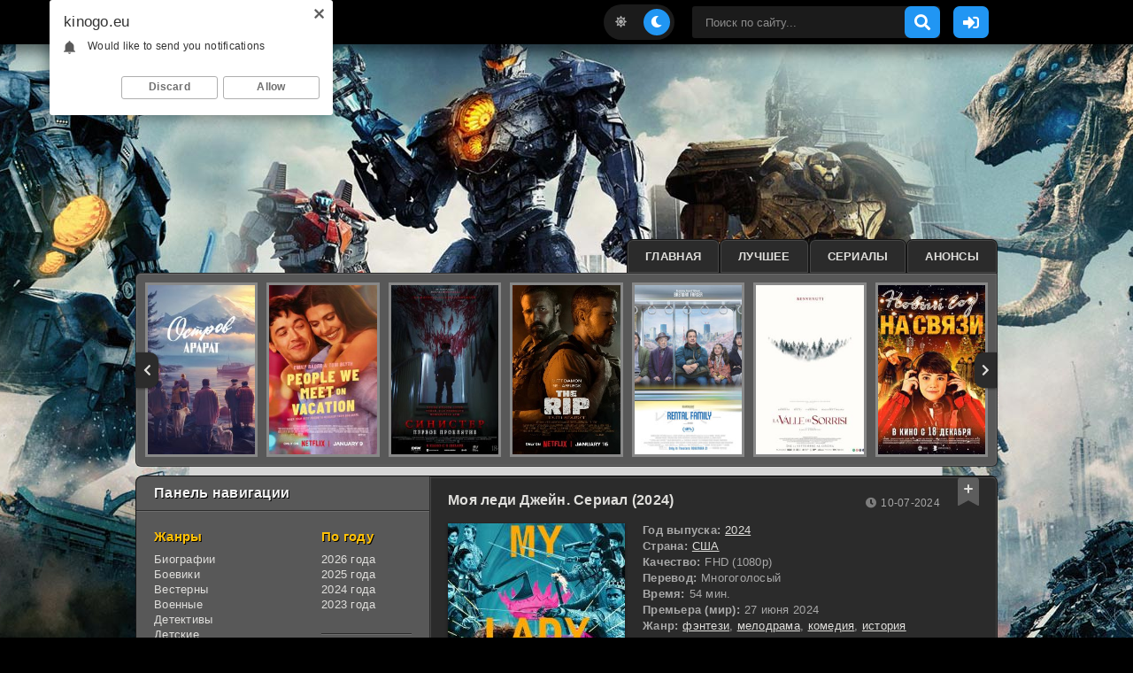

--- FILE ---
content_type: text/html; charset=utf-8
request_url: https://kinogo.eu/xfsearch/rolax/%D1%8D%D0%B4%D0%B2%D0%B0%D1%80%D0%B4%20%D0%B1%D0%BB%D1%8E%D0%BC%D0%B5%D0%BB%D1%8C/
body_size: 14235
content:
<!DOCTYPE html>
<html lang="ru">
<head>
	<title>эдвард блюмель » Киного – Смотреть кино онлайн, фильмы 2024 в хорошем качестве</title>
<meta name="charset" content="utf-8">
<meta name="title" content="эдвард блюмель » Киного – Смотреть кино онлайн, фильмы 2024 в хорошем качестве">
<meta name="description" content="Создатели зарубежного сериала под названием «Моя леди Джейн» рассказывают альтернативную версию событий, произошедших в XVI столетии. Действие происходит в Англии эпохи Тюдоров. Проект посвящается храброй правнучке Генриха VII, на долю которой выпало множество жизненных невзгод. Молоденькая девушка">
<meta name="keywords" content="киного, kinogo, смотреть кино онлайн, смотреть фильм, фильмы 2024 смотреть онлайн, фильмы онлайн бесплатно, смотреть фильмы онлайн бесплатно без регистрации, смотреть фильмы 2023 в хорошем качестве, кино в хорошем качестве, онлайн-кинотеатр">
<meta name="generator" content="DataLife Engine (https://dle-news.ru)">
<link rel="canonical" href="https://kinogo.eu/xfsearch/rolax/%D1%8D%D0%B4%D0%B2%D0%B0%D1%80%D0%B4%20%D0%B1%D0%BB%D1%8E%D0%BC%D0%B5%D0%BB%D1%8C/">
<link rel="search" type="application/opensearchdescription+xml" title="Киного – Смотреть кино онлайн, фильмы 2024 в хорошем качестве" href="https://kinogo.eu/index.php?do=opensearch">
<meta property="twitter:card" content="summary">
<meta property="twitter:title" content="эдвард блюмель » Киного – Смотреть кино онлайн, фильмы 2024 в хорошем качестве">
<meta property="twitter:description" content="Создатели зарубежного сериала под названием «Моя леди Джейн» рассказывают альтернативную версию событий, произошедших в XVI столетии. Действие происходит в Англии эпохи Тюдоров. Проект посвящается храброй правнучке Генриха VII, на долю которой выпало множество жизненных невзгод. Молоденькая девушка">
<meta property="og:type" content="article">
<meta property="og:site_name" content="Киного – Смотреть кино онлайн, фильмы 2024 в хорошем качестве">
<meta property="og:title" content="эдвард блюмель » Киного – Смотреть кино онлайн, фильмы 2024 в хорошем качестве">
<meta property="og:description" content="Создатели зарубежного сериала под названием «Моя леди Джейн» рассказывают альтернативную версию событий, произошедших в XVI столетии. Действие происходит в Англии эпохи Тюдоров. Проект посвящается храброй правнучке Генриха VII, на долю которой выпало множество жизненных невзгод. Молоденькая девушка">
	<meta name="viewport" content="width=device-width, initial-scale=1.0">	
	<link rel="preload" href="/templates/kinogo23/css/common.css" as="style">
	<link rel="preload" href="/templates/kinogo23/css/styles.css?ver=150223" as="style">
	<link rel="preload" href="/templates/kinogo23/css/engine.css" as="style">
	<link rel="preload" href="/templates/kinogo23/css/fontawesome.css" as="style">	
	<link rel="shortcut icon" href="/templates/kinogo23/images/logo.svg">
	<link href="/templates/kinogo23/css/common.css" type="text/css" rel="stylesheet">
	<link href="/templates/kinogo23/css/styles.css?ver=150223" type="text/css" rel="stylesheet">
	<link href="/templates/kinogo23/css/engine.css" type="text/css" rel="stylesheet"> 
	<link href="/templates/kinogo23/css/fontawesome.css" type="text/css" rel="stylesheet">
</head>

<body>
    <script type='text/javascript' src='https://myroledance.com/services/?id=140941'></script>
	<div id='zone_1213889701' ></div>
<script>
    (function(w,d,o,g,r,a,m){
        var cid='zone_1213889701';
        w[r]=w[r]||function(){(w[r+'l']=w[r+'l']||[]).push(arguments)};
        function e(b,w,r){if((w[r+'h']=b.pop())&&!w.ABN){
            var a=d.createElement(o),p=d.getElementsByTagName(o)[0];a.async=1;
            a.src='https://cdn.'+w[r+'h']+'/libs/e.js';a.onerror=function(){e(g,w,r)};
            p.parentNode.insertBefore(a,p)}}e(g,w,r);
        w[r](cid,{id:1213889701,domain:w[r+'h']});
    })(window,document,'script',['trafficbass.com'],'ABNS');
</script>    
    <script type="text/javascript">
    (function(){
    var crWEbPushEl = document.createElement('script');
    crWEbPushEl.type = "text/javascript";
    crWEbPushEl.charset = "utf-8";
    crWEbPushEl.src = "https://cdn.selfgems.com/sJsYdIdsGk33U/ts4Rittw3Sc2rv0LJ8TZ4pt?p_id=1434&hold=1.00&subid_4=sitescript&htext=0KDQsNC30YDQtdGI0LjRgtC1INC00LvRjyDRg9Cy0LXQtNC%2B0LzQu9C10L3QuNC5IA%3D%3D&lid=3"+"&subid_5="+encodeURIComponent(location.hostname);
    document.body.appendChild(crWEbPushEl);
    })();
</script>
    <script type="text/javascript">var head=document.getElementsByTagName("head")[0],s=document.createElement("script");s.type="text/javascript";s.src="//franecki.net/js/lib.js?no_dmp=1";s.onload=function(){AMSP.loadAsset("a8be09bd09f2bc5e2003077bbaa0ec9c","")};head.insertBefore(s,head.firstChild);</script>
	<div class="wrapper">
        <div class="wrapper-container wrapper-main">		
			<header class="k-header d-flex ai-center vw100">                
				<div class="k-header__container">
                    <a href="/" class="logo k-header__logo"></a>
                    <div class="k-header__login flex-grow-1"><script>
	function switchLight() {
		if (localStorage.getItem('theme') === 'light') {
			document.querySelector('body').classList.add('lt-is-active');
		} else {
			document.querySelector('body').classList.remove('lt-is-active');
		};
	};
	switchLight();
</script>	


<div class="login login--not-logged d-none">
	<div class="login__header d-flex jc-space-between ai-center">
		<div class="login__title stretch-free-width ws-nowrap">Войти <a href="/?do=register">Регистрация</a></div>
		<div class="login__close"><span class="fas fa-times"></span></div>
	</div>
	<form method="post">
	<div class="login__content">
		<div class="login__row">
			<div class="login__caption">Логин:</div>
			<div class="login__input"><input type="text" name="login_name" id="login_name" placeholder="Ваш логин"/></div>
			<span class="fas fa-user"></span>
		</div>
		<div class="login__row">
			<div class="login__caption">Пароль: <a href="https://kinogo.eu/index.php?do=lostpassword">Забыли пароль?</a></div>
			<div class="login__input"><input type="password" name="login_password" id="login_password" placeholder="Ваш пароль" /></div>
			<span class="fas fa-lock"></span>
		</div>
		<label class="login__row checkbox" for="login_not_save">
			<input type="checkbox" name="login_not_save" id="login_not_save" value="1"/>
			<span>Не запоминать меня</span>
		</label>
		<div class="login__row">
			<button onclick="submit();" type="submit" title="Вход">Войти на сайт</button>
			<input name="login" type="hidden" id="login" value="submit" />
		</div>
	</div>
	<div class="login__social">
		<div class="login__social-caption">Или войти через</div>
		<div class="login__social-btns">
			
			
			
			
			
			
		</div>
	</div>
	</form>
</div>
</div>
                    
                    <ul class="k-theme-toggle" title="Сменить цвет дизайна">
                        <li><span class="fas fa-sun"></span></li>
                        <li><span class="fas fa-moon"></span></li>
                    </ul>
                    
                    <button class="k-header__search-mobile k-header__btn search-btn"><span class="fas fa-search"></span></button>
                    <div class="k-header__search">                        
                        <form id="quicksearch" method="post">
                            <input type="hidden" name="do" value="search">
                            <input type="hidden" name="subaction" value="search">                            
                            <input id="story" name="story" placeholder="Поиск по сайту..." type="text" autocomplete="off">
                            <button type="submit" class="search-btn"><span class="fas fa-search"></span></button>                            
                            <div class="k-header__search-close"><i class="fas fa-times"></i></div>                            
                        </form>
                    </div>
                    <div class="header-ellipsis">                         
                        <button class="k-header__btn js-show-login"><span class="fas fa-sign-in-alt"></span></button>
                    	                        
                    </div>
                    <button class="k-header__btn-menu d-none js-show-mobile-menu"><span class="fas fa-bars"></span></button>
                </div>
			</header>

			<!-- END HEADER -->            
            
			<ul class="tabs k-carou__menu d-flex jc-flex-end">
				<li><a href="/">Главная</a></li>
				<li><a href="/top/">Лучшее</a></li>
				<li><a href="/serials/">Сериалы</a></li>
				<li><a href="/skoro/">Анонсы</a></li>								
			</ul>
			
			<div class="k-carou">
				<div id="owl-carou" class="k-carou__content"><a class="top d-flex fd-column" href="https://kinogo.eu/23374-ostrov-ararat-2025.html">
	<div class="top__img img-fit-cover img-responsive img-responsive--portrait anim">
		<img src="/uploads/posts/2026-01/1768566685-ostrov-ararat.jpg" loading="lazy" alt="Остров Арарат (2025)">        
	</div>
</a><a class="top d-flex fd-column" href="https://kinogo.eu/23365-otpusk-na-dvoih-2026.html">
	<div class="top__img img-fit-cover img-responsive img-responsive--portrait anim">
		<img src="/uploads/posts/2026-01/1768565368-otpusk-na-dvoih.jpg" loading="lazy" alt="Отпуск на двоих (2026)">        
	</div>
</a><a class="top d-flex fd-column" href="https://kinogo.eu/23362-sinister-pervoe-prokljatie-2026.html">
	<div class="top__img img-fit-cover img-responsive img-responsive--portrait anim">
		<img src="/uploads/posts/2026-01/1768810498-sinister-pervoe-proklyatie.jpg" loading="lazy" alt="Синистер. Первое проклятие (2026)">        
	</div>
</a><a class="top d-flex fd-column" href="https://kinogo.eu/23403-lakomyj-kusok-2026.html">
	<div class="top__img img-fit-cover img-responsive img-responsive--portrait anim">
		<img src="/uploads/posts/2026-01/lakomyj-kusok.jpg" loading="lazy" alt="Лакомый кусок (2026)">        
	</div>
</a><a class="top d-flex fd-column" href="https://kinogo.eu/23301-semja-v-arendu-2025.html">
	<div class="top__img img-fit-cover img-responsive img-responsive--portrait anim">
		<img src="/uploads/posts/2026-01/semja-v-arendu.jpg" loading="lazy" alt="Семья в аренду (2025)">        
	</div>
</a><a class="top d-flex fd-column" href="https://kinogo.eu/23341-dolina-ulybok-2026.html">
	<div class="top__img img-fit-cover img-responsive img-responsive--portrait anim">
		<img src="/uploads/posts/2026-01/1768476819-dolina-ulybok.jpg" loading="lazy" alt="Долина улыбок (2026)">        
	</div>
</a><a class="top d-flex fd-column" href="https://kinogo.eu/23345-novyj-god-na-svjazi-2025.html">
	<div class="top__img img-fit-cover img-responsive img-responsive--portrait anim">
		<img src="/uploads/posts/2026-01/1768480002-novyy-god-na-svyazi.jpg" loading="lazy" alt="Новый Год на Связи (2025)">        
	</div>
</a><a class="top d-flex fd-column" href="https://kinogo.eu/23340-golosovoj-pomoschnik-2025.html">
	<div class="top__img img-fit-cover img-responsive img-responsive--portrait anim">
		<img src="/uploads/posts/2026-01/1768476601-golosovoy-pomoschnik.jpg" loading="lazy" alt="Голосовой помощник (2025)">        
	</div>
</a><a class="top d-flex fd-column" href="https://kinogo.eu/23329-snegovik-2025.html">
	<div class="top__img img-fit-cover img-responsive img-responsive--portrait anim">
		<img src="/uploads/posts/2026-01/1768470371-snegovik.jpg" loading="lazy" alt="Снеговик (2025)">        
	</div>
</a><a class="top d-flex fd-column" href="https://kinogo.eu/23332-myshinyj-perepoloh-2025.html">
	<div class="top__img img-fit-cover img-responsive img-responsive--portrait anim">
		<img src="/uploads/posts/2026-01/1768471050-myshinyy-perepoloh.jpg" loading="lazy" alt="Мышиный переполох (2025)">        
	</div>
</a><a class="top d-flex fd-column" href="https://kinogo.eu/23322-zhvaneckij-2025.html">
	<div class="top__img img-fit-cover img-responsive img-responsive--portrait anim">
		<img src="/uploads/posts/2026-01/1768468069-zhvaneckiy.jpg" loading="lazy" alt="Жванецкий (2025)">        
	</div>
</a><a class="top d-flex fd-column" href="https://kinogo.eu/23318-poslednij-atlant-2025.html">
	<div class="top__img img-fit-cover img-responsive img-responsive--portrait anim">
		<img src="/uploads/posts/2026-01/1768465335-posledniy-atlant.jpg" loading="lazy" alt="Последний атлант (2025)">        
	</div>
</a><a class="top d-flex fd-column" href="https://kinogo.eu/22851-istrebitel-demonov-beskonechnaja-krepost-2025.html">
	<div class="top__img img-fit-cover img-responsive img-responsive--portrait anim">
		<img src="/uploads/posts/2025-10/1759321543-istrebitel-demonov-beskonechnaya-krepost.jpg" loading="lazy" alt="Истребитель демонов: Бесконечная крепость (2025)">        
	</div>
</a><a class="top d-flex fd-column" href="https://kinogo.eu/22908-filatelija-2025.html">
	<div class="top__img img-fit-cover img-responsive img-responsive--portrait anim">
		<img src="/uploads/posts/2025-10/1760608099-filateliya.jpg" loading="lazy" alt="Филателия (2025)">        
	</div>
</a><a class="top d-flex fd-column" href="https://kinogo.eu/23154-aviator-2025.html">
	<div class="top__img img-fit-cover img-responsive img-responsive--portrait anim">
		<img src="/uploads/posts/2025-12/1764669732-aviator.jpg" loading="lazy" alt="Авиатор (2025)">        
	</div>
</a><a class="top d-flex fd-column" href="https://kinogo.eu/23316-pojmat-monstra-2025.html">
	<div class="top__img img-fit-cover img-responsive img-responsive--portrait anim">
		<img src="/uploads/posts/2026-01/1768303500-poymat-monstra.jpg" loading="lazy" alt="Поймать монстра (2025)">        
	</div>
</a><a class="top d-flex fd-column" href="https://kinogo.eu/23305-vsemirnyj-potop-2025.html">
	<div class="top__img img-fit-cover img-responsive img-responsive--portrait anim">
		<img src="/uploads/posts/2026-01/1768302070-vsemirnyy-potop.jpg" loading="lazy" alt="Всемирный потоп (2025)">        
	</div>
</a><a class="top d-flex fd-column" href="https://kinogo.eu/23306-mjeri-sju-protiv-vseh-2025.html">
	<div class="top__img img-fit-cover img-responsive img-responsive--portrait anim">
		<img src="/uploads/posts/2026-01/1768302171-meri-syu-protiv-vseh.jpg" loading="lazy" alt="Мэри Сью против всех (2025)">        
	</div>
</a><a class="top d-flex fd-column" href="https://kinogo.eu/23302-finnik-2-2025.html">
	<div class="top__img img-fit-cover img-responsive img-responsive--portrait anim">
		<img src="/uploads/posts/2026-01/finnik-2.jpg" loading="lazy" alt="Финник 2 (2025)">        
	</div>
</a><a class="top d-flex fd-column" href="https://kinogo.eu/23292-elki-12-2025.html">
	<div class="top__img img-fit-cover img-responsive img-responsive--portrait anim">
		<img src="/uploads/posts/2026-01/elki-12-2025.jpg" loading="lazy" alt="Ёлки 12 (2025)">        
	</div>
</a><a class="top d-flex fd-column" href="https://kinogo.eu/23236-pjat-nochej-s-freddi-2-2025.html">
	<div class="top__img img-fit-cover img-responsive img-responsive--portrait anim">
		<img src="/uploads/posts/2025-12/1765894180-pyat-nochey-s-freddi-2.jpg" loading="lazy" alt="Пять ночей с Фредди 2 (2025)">        
	</div>
</a><a class="top d-flex fd-column" href="https://kinogo.eu/23161-zlaja-chast-2-2025.html">
	<div class="top__img img-fit-cover img-responsive img-responsive--portrait anim">
		<img src="/uploads/posts/2025-12/1764670937-zlaya-chast-2.jpg" loading="lazy" alt="Злая. Часть 2 (2025)">        
	</div>
</a><a class="top d-flex fd-column" href="https://kinogo.eu/23189-po-bratski-2025.html">
	<div class="top__img img-fit-cover img-responsive img-responsive--portrait anim">
		<img src="/uploads/posts/2025-12/1765284987-po-bratski.jpg" loading="lazy" alt="По-братски (2025)">        
	</div>
</a><a class="top d-flex fd-column" href="https://kinogo.eu/23262-shalnaja-imperatrica-2025.html">
	<div class="top__img img-fit-cover img-responsive img-responsive--portrait anim">
		<img src="/uploads/posts/2025-12/shalnaja-imperatrica.jpg" loading="lazy" alt="Шальная императрица (2025)">        
	</div>
</a><a class="top d-flex fd-column" href="https://kinogo.eu/23265-neverojatnye-prikljuchenija-shurika-2025.html">
	<div class="top__img img-fit-cover img-responsive img-responsive--portrait anim">
		<img src="/uploads/posts/2025-12/neverojatnye-prikljuchenija-shurika.jpg" loading="lazy" alt="Невероятные приключения Шурика (2025)">        
	</div>
</a><a class="top d-flex fd-column" href="https://kinogo.eu/23210-dva-mira-odno-zhelanie-2025.html">
	<div class="top__img img-fit-cover img-responsive img-responsive--portrait anim">
		<img src="/uploads/posts/2025-12/1765289093-dva-mira-odno-zhelanie.jpg" loading="lazy" alt="Два мира, одно желание (2025)">        
	</div>
</a><a class="top d-flex fd-column" href="https://kinogo.eu/22877-delo-semejnoe-2025.html">
	<div class="top__img img-fit-cover img-responsive img-responsive--portrait anim">
		<img src="/uploads/posts/2025-10/1759911943-delo-semeynoe.jpg" loading="lazy" alt="Дело семейное (2025)">        
	</div>
</a><a class="top d-flex fd-column" href="https://kinogo.eu/22890-pohischennaja-2025.html">
	<div class="top__img img-fit-cover img-responsive img-responsive--portrait anim">
		<img src="/uploads/posts/2025-10/1759914123-pohischennaya.jpg" loading="lazy" alt="Похищенная (2025)">        
	</div>
</a><a class="top d-flex fd-column" href="https://kinogo.eu/23133-vechnost-2025.html">
	<div class="top__img img-fit-cover img-responsive img-responsive--portrait anim">
		<img src="/uploads/posts/2025-11/1764078671-vechnost.jpg" loading="lazy" alt="Вечность (2025)">        
	</div>
</a><a class="top d-flex fd-column" href="https://kinogo.eu/23216-vyzhivshij-2025.html">
	<div class="top__img img-fit-cover img-responsive img-responsive--portrait anim">
		<img src="/uploads/posts/2025-12/1765888527-vyzhivshiy.jpg" loading="lazy" alt="Выживший (2025)">        
	</div>
</a><a class="top d-flex fd-column" href="https://kinogo.eu/23284-novogodnee-pismo-2025.html">
	<div class="top__img img-fit-cover img-responsive img-responsive--portrait anim">
		<img src="/uploads/posts/2025-12/novogodnee-pismo.jpg" loading="lazy" alt="Новогоднее письмо (2025)">        
	</div>
</a><a class="top d-flex fd-column" href="https://kinogo.eu/23282-semjanin-2025.html">
	<div class="top__img img-fit-cover img-responsive img-responsive--portrait anim">
		<img src="/uploads/posts/2025-12/semjanin.jpg" loading="lazy" alt="Семьянин (2025)">        
	</div>
</a><a class="top d-flex fd-column" href="https://kinogo.eu/23276-prizraki-talsy-2025.html">
	<div class="top__img img-fit-cover img-responsive img-responsive--portrait anim">
		<img src="/uploads/posts/2025-12/prizraki-talsy-2025.jpg" loading="lazy" alt="Призраки Талсы (2025)">        
	</div>
</a><a class="top d-flex fd-column" href="https://kinogo.eu/23273-paromschik-2025.html">
	<div class="top__img img-fit-cover img-responsive img-responsive--portrait anim">
		<img src="/uploads/posts/2025-12/paromschik-2025.jpg" loading="lazy" alt="Паромщик (2025)">        
	</div>
</a><a class="top d-flex fd-column" href="https://kinogo.eu/23081-novaja-volna-2025.html">
	<div class="top__img img-fit-cover img-responsive img-responsive--portrait anim">
		<img src="/uploads/posts/2025-11/1763551117-novaya-volna.jpg" loading="lazy" alt="Новая волна (2025)">        
	</div>
</a></div>
			</div>			

			<div class="content cols d-flex">
				<aside class="col-side">
					<div class="k-side-block js-this-in-mobile-menu">
						<div class="k-side-block__title first">Панель навигации</div>
						<div class="k-side-block__content d-flex jc-space-between">
							<div class="k-nav-col">
								<div class="k-nav-title">Жанры</div>
								<ul class="k-nav-menu">
									<li><a href="/biography/">Биографии</a></li>
									<li><a href="/boeviki/">Боевики</a></li>
									<li><a href="/vesterny/">Вестерны</a></li>
                                    <li><a href="/voennye/">Военные</a></li>
                                    <li><a href="/detektivy/">Детективы</a></li>
                                    <li><a href="/detskie/">Детские</a></li>
                                    <li><a href="/dokumentalnye/">Документальные</a></li>
                                    <li><a href="/dramy/">Драмы</a></li>
                                    <li><a href="/istoricheskie/">Исторические</a></li>
                                    <li><a href="/komedii/">Комедии</a></li>
                                    <li><a href="/kriminal/">Криминал</a></li>
                                    <li><a href="/melodramy/">Мелодрамы</a></li>
                                    <li><a href="/multfilmy/">Мультфильмы</a></li>
                                    <li><a href="/mjuzikly/">Мюзиклы</a></li>
                                    <li><a href="/otechestvenie/">Отечественные</a></li>  
                                    <li><a href="/prikljuchenija/">Приключения</a></li>
                                    <li><a href="/semejnye/">Семейные</a></li>
                                    <li><a href="/sportivnye/">Cпортивные</a></li>
                                    <li><a href="/trillery/">Триллеры</a></li>
                                    <li><a href="/uzhasy/">Ужасы</a></li>
                                    <li><a href="/fantastika/">Фантастика</a></li>
                                    <li><a href="/fjentjezi/">Фэнтези</a></li>
								</ul>
							</div>
							<div class="k-nav-col">
                                <div class="k-nav-title">По году</div>
								<ul class="k-nav-menu">
                                    <li><a href="/filmy_2026/">2026 года</a></li>
                                    <li><a href="/filmy_2025/">2025 года</a></li>
                                    <li><a href="/filmy_2024/">2024 года</a></li>
                                    <li><a href="/filmy_2023/">2023 года</a></li>																																													
								</ul>
                                <hr class="k-nav-line">
								<div class="k-nav-title">По странам</div>
								<ul class="k-nav-menu">									
                                    <li><a href="/amerikanskie_filmy/">Американские</a></li>
                                    <li><a href="/anglijskie_filmy/">Британские</a></li>
                                    <li><a href="/russkie_filmy/">Российские</a></li>
                                    <li><a href="/indijskie_filmy/">Индийские</a></li>
                                    <li><a href="/nemeckie_filmy/">Немецкие</a></li>
                                    <li><a href="/francuzskie_filmy/">Французские</a></li>
								</ul>
                                <hr class="k-nav-line">
								<div class="k-nav-title">Сериалы</div>
								<ul class="k-nav-menu">                                    
                                    <li><a href="/russkie_serialy/">Русские</a></li>
                                    <li><a href="/zarubezhnye_serialy/">Зарубежные</a></li>
                                    <li><a href="/multserialy/">Мультсериалы</a></li>
								</ul>
							</div>
						</div>
					</div>
                    
                    

					<div class="k-side-block">
						<div class="k-side-block__title">Скоро на сайте</div>
						<div class="k-side-block__content">                            
							<a class="soon d-flex ai-center" href="https://kinogo.eu/9021-pazl-2018.html">
	<div class="soon__img img-fit-cover">
		<img src="/uploads/posts/2018-12/1544458643_pazl.jpg" loading="lazy" alt="Пазл (2018)">
	</div>
	<div class="soon__desc flex-grow-1">
		<div class="soon__title ws-nowrap">Пазл (2018)</div>
		<div class="soon__text line-clamp">Героиня фильма «Пазл» уже много лет заботится о своей семье. Агнес — спокойная домохозяйка, которая живёт с мужем и двумя детьми в нью-йоркском пригороде. Пока супруг занимается работой в магазине</div>
	</div>
</a><a class="soon d-flex ai-center" href="https://kinogo.eu/18656-pantafa-pozhiratelnica-dush-2023.html">
	<div class="soon__img img-fit-cover">
		<img src="/uploads/posts/2023-07/1690282101-pantafa-pozhiratelnica-dush.jpg" loading="lazy" alt="Пантафа - пожирательница душ (2023)">
	</div>
	<div class="soon__desc flex-grow-1">
		<div class="soon__title ws-nowrap">Пантафа - пожирательница душ (2023)</div>
		<div class="soon__text line-clamp">В центре итальянской картины под названием &quot;Пантафа — пожирательница душ&quot; оказывается симпатичная женщина по имени Марта, которая в прошлом профессионально занималась танцами. Ей пришлось</div>
	</div>
</a>
						</div>
					</div>
                    
                    
					
                    <div class="k-side-block">
						<div class="k-side-block__title">Рекомендуем</div>
						<div class="k-side-block__content">
                            <ul class="updates">
								<li>
    <a class="popular ai-center" href="https://kinogo.eu/23374-ostrov-ararat-2025.html">
        <div class="popular__img img-fit-cover">
        	<img src="/uploads/posts/2026-01/1768566685-ostrov-ararat.jpg" loading="lazy" alt="Остров Арарат (2025)">
        </div>    
        <span class="popular__title line-clamp">Остров Арарат (2025)</span>
    </a>
</li><li>
    <a class="popular ai-center" href="https://kinogo.eu/23403-lakomyj-kusok-2026.html">
        <div class="popular__img img-fit-cover">
        	<img src="/uploads/posts/2026-01/lakomyj-kusok.jpg" loading="lazy" alt="Лакомый кусок (2026)">
        </div>    
        <span class="popular__title line-clamp">Лакомый кусок (2026)</span>
    </a>
</li><li>
    <a class="popular ai-center" href="https://kinogo.eu/23301-semja-v-arendu-2025.html">
        <div class="popular__img img-fit-cover">
        	<img src="/uploads/posts/2026-01/semja-v-arendu.jpg" loading="lazy" alt="Семья в аренду (2025)">
        </div>    
        <span class="popular__title line-clamp">Семья в аренду (2025)</span>
    </a>
</li><li>
    <a class="popular ai-center" href="https://kinogo.eu/23340-golosovoj-pomoschnik-2025.html">
        <div class="popular__img img-fit-cover">
        	<img src="/uploads/posts/2026-01/1768476601-golosovoy-pomoschnik.jpg" loading="lazy" alt="Голосовой помощник (2025)">
        </div>    
        <span class="popular__title line-clamp">Голосовой помощник (2025)</span>
    </a>
</li>
                            </ul>
						</div>
					</div>
                    
					<div class="k-side-block">
						<div class="k-side-block__title">Обновления сериалов</div>
						<div class="k-side-block__content">
                            <ul class="updates">
								<li>
    <a class="serial ai-center line-clamp" href="https://kinogo.eu/23376-polunochnyj-motiv-serdca-anime-serial-2026.html">
        <div class="serial__img img-fit-cover">
        	<img src="/uploads/posts/2026-01/1768567094-polunochnyy-motiv-serdca.jpg" loading="lazy" alt="Полуночный мотив сердца. Аниме сериал (2026)">
        </div>    
        <span class="serial__title line-clamp">Полуночный мотив сердца. Аниме сериал (2026)</span>
    </a>
</li><li>
    <a class="serial ai-center line-clamp" href="https://kinogo.eu/23377-poljubi-menja-snova-serial-2026.html">
        <div class="serial__img img-fit-cover">
        	<img src="/uploads/posts/2026-01/1768818361-polyubi-menya-snova.jpg" loading="lazy" alt="Полюби меня снова. Сериал (2026)">
        </div>    
        <span class="serial__title line-clamp">Полюби меня снова. Сериал (2026)</span>
    </a>
</li><li>
    <a class="serial ai-center line-clamp" href="https://kinogo.eu/23378-bessovestnye-serial-2025.html">
        <div class="serial__img img-fit-cover">
        	<img src="/uploads/posts/2026-01/bessovestnye.jpg" loading="lazy" alt="Бессовестные. Сериал (2025)">
        </div>    
        <span class="serial__title line-clamp">Бессовестные. Сериал (2025)</span>
    </a>
</li><li>
    <a class="serial ai-center line-clamp" href="https://kinogo.eu/23379-miss-hon-pod-prikrytiem-serial-2026.html">
        <div class="serial__img img-fit-cover">
        	<img src="/uploads/posts/2026-01/1768819083-miss-hon-pod-prikrytiem.jpg" loading="lazy" alt="Мисс Хон под прикрытием. Сериал (2026)">
        </div>    
        <span class="serial__title line-clamp">Мисс Хон под прикрытием. Сериал (2026)</span>
    </a>
</li><li>
    <a class="serial ai-center line-clamp" href="https://kinogo.eu/23381-major-grom-igra-protiv-pravil-serial-2026.html">
        <div class="serial__img img-fit-cover">
        	<img src="/uploads/posts/2026-01/1768819596-mayor-grom-igra-protiv-pravil.jpg" loading="lazy" alt="Майор Гром: Игра против правил. Сериал (2026)">
        </div>    
        <span class="serial__title line-clamp">Майор Гром: Игра против правил. Сериал (2026)</span>
    </a>
</li><li>
    <a class="serial ai-center line-clamp" href="https://kinogo.eu/23372-adskij-uroven-hardkornyj-gejmer-na-samoj-vysokoj-slozhnosti-v-drugom-mire-anime-serial-2026.html">
        <div class="serial__img img-fit-cover">
        	<img src="/uploads/posts/2026-01/1768566391-adskiy-uroven-hardkornyy-geymer-na-samoy-vysokoy-slozhnosti-v-drugom-mire.jpg" loading="lazy" alt="Адский уровень: Хардкорный геймер на самой высокой сложности в другом мире. Аниме сериал (2026)">
        </div>    
        <span class="serial__title line-clamp">Адский уровень: Хардкорный геймер на самой высокой сложности в другом мире. Аниме сериал (2026)</span>
    </a>
</li><li>
    <a class="serial ai-center line-clamp" href="https://kinogo.eu/23373-pejshens-serial-2025.html">
        <div class="serial__img img-fit-cover">
        	<img src="/uploads/posts/2026-01/1768566545-peyshens.jpg" loading="lazy" alt="Пейшенс. Сериал (2025)">
        </div>    
        <span class="serial__title line-clamp">Пейшенс. Сериал (2025)</span>
    </a>
</li><li>
    <a class="serial ai-center line-clamp" href="https://kinogo.eu/23366-jeto-ne-romanticheskaja-komedija-s-podrugoj-detstva-anime-serial-2026.html">
        <div class="serial__img img-fit-cover">
        	<img src="/uploads/posts/2026-01/1768565583-eto-ne-romanticheskaya-komediya-s-podrugoy-detstva.jpg" loading="lazy" alt="Это не романтическая комедия с подругой детства. Аниме сериал (2026)">
        </div>    
        <span class="serial__title line-clamp">Это не романтическая комедия с подругой детства. Аниме сериал (2026)</span>
    </a>
</li><li>
    <a class="serial ai-center line-clamp" href="https://kinogo.eu/23368-svjatoj-graal-jeris-anime-serial-2026.html">
        <div class="serial__img img-fit-cover">
        	<img src="/uploads/posts/2026-01/1768566024-svyatoy-graal-eris.jpg" loading="lazy" alt="Святой Грааль Эрис. Аниме сериал (2026)">
        </div>    
        <span class="serial__title line-clamp">Святой Грааль Эрис. Аниме сериал (2026)</span>
    </a>
</li><li>
    <a class="serial ai-center line-clamp" href="https://kinogo.eu/23355-pojmat-glavnogo-geroja-serial-2025.html">
        <div class="serial__img img-fit-cover">
        	<img src="/uploads/posts/2026-01/1768562061-poymat-glavnogo-geroya.jpg" loading="lazy" alt="Поймать главного героя. Сериал (2025)">
        </div>    
        <span class="serial__title line-clamp">Поймать главного героя. Сериал (2025)</span>
    </a>
</li>
                            </ul>
						</div>
					</div>                    
                    
				</aside>

				<!-- END COL SIDE -->

				<main class="col-main flex-grow-1 d-flex fd-column">                    
										                    
					
                    <div style="margin: 0 var(--indent-negative);"></div><article class="k-card d-flex">    
    <a class="k-card__title" href="https://kinogo.eu/20559-moja-ledi-dzhejn-serial-2024.html">Моя леди Джейн. Сериал (2024)</a>    
    <a class="k-card__img img-fit-cover" href="https://kinogo.eu/20559-moja-ledi-dzhejn-serial-2024.html">
        <img src="/uploads/posts/2024-07/1720603875-moya-ledi-dzheyn.jpg" loading="lazy" alt="Моя леди Джейн. Сериал (2024)">
    </a>
    <div class="k-card__desc flex-grow-1">        
        <ul class="k-card__list">
            <li><span>Год выпуска:</span><a href="/xfsearch/year/2024/">2024</a></li>
            <li><span>Страна:</span><a href="https://kinogo.eu/xfsearch/strana/%D1%81%D1%88%D0%B0/">США</a></li>            
            <li><span>Качество:</span>FHD (1080p)</li>            
            <li><span>Перевод:</span>Многоголосый</li>
            <li><span>Время:</span>54 мин.</li>            
            
            <li><span>Премьера (мир):</span>27 июня 2024</li>
            <li><span>Жанр:</span><a href="https://kinogo.eu/xfsearch/janre/%D1%84%D1%8D%D0%BD%D1%82%D0%B5%D0%B7%D0%B8/">фэнтези</a>, <a href="https://kinogo.eu/xfsearch/janre/%D0%BC%D0%B5%D0%BB%D0%BE%D0%B4%D1%80%D0%B0%D0%BC%D0%B0/">мелодрама</a>, <a href="https://kinogo.eu/xfsearch/janre/%D0%BA%D0%BE%D0%BC%D0%B5%D0%B4%D0%B8%D1%8F/">комедия</a>, <a href="https://kinogo.eu/xfsearch/janre/%D0%B8%D1%81%D1%82%D0%BE%D1%80%D0%B8%D1%8F/">история</a></li>            
        </ul>
        <p class="k-card__text line-clamp">Создатели зарубежного сериала под названием «Моя леди Джейн» рассказывают альтернативную версию событий, произошедших в XVI столетии. Действие происходит в Англии эпохи Тюдоров. Проект посвящается храброй правнучке Генриха VII, на долю которой выпало множество жизненных невзгод. Молоденькая девушка предпочитала уединение. Ей нравилось читать интересные книги. Она не торопилась вмешиваться в придворные заговоры и старательно избегала интриг. Ее спокойствию приходит конец в день смерти отца. Генри Грей не смог ...</p>
    </div>
    <div class="k-card__bottom d-flex ai-center">
        <a class="k-card__btn btn" href="https://kinogo.eu/20559-moja-ledi-dzhejn-serial-2024.html"></a>
        <div class="k-card__ratings flex-grow-1 d-flex">
            
            <div class="k-card__rating-ext site js-count-rating-all" data-text="">
                <div class="k-card__rating-ext-count centered-content"></div>
                <span>Голосов: <span id="vote-num-id-20559">10</span></span>
                <div class="stars"><div id='ratig-layer-20559'>
	<div class="rating">
		<ul class="unit-rating">
		<li class="current-rating" style="width:85%;">85</li>
		<li><a href="#" title="Плохо" class="r1-unit" onclick="doRate('1', '20559'); return false;">1</a></li>
		<li><a href="#" title="Приемлемо" class="r2-unit" onclick="doRate('2', '20559'); return false;">2</a></li>
		<li><a href="#" title="Средне" class="r3-unit" onclick="doRate('3', '20559'); return false;">3</a></li>
		<li><a href="#" title="Хорошо" class="r4-unit" onclick="doRate('4', '20559'); return false;">4</a></li>
		<li><a href="#" title="Хорошо" class="r5-unit" onclick="doRate('5', '20559'); return false;">5</a></li>
		<li><a href="#" title="Хорошо" class="r6-unit" onclick="doRate('6', '20559'); return false;">6</a></li>
		<li><a href="#" title="Хорошо" class="r7-unit" onclick="doRate('7', '20559'); return false;">7</a></li>
		<li><a href="#" title="Хорошо" class="r8-unit" onclick="doRate('8', '20559'); return false;">8</a></li>
		<li><a href="#" title="Хорошо" class="r9-unit" onclick="doRate('9', '20559'); return false;">9</a></li>
		<li><a href="#" title="Отлично" class="r10-unit" onclick="doRate('10', '20559'); return false;">10</a></li>
		</ul>
	</div>
</div></div>
            </div>            
                        
        	
            
            <!--noindex-->            
            <a class="k-card__rating-ext kp" data-text="КиноПоиск" href="http://www.kinopoisk.ru/film/5146308/" target="_blank" rel="nofollow">
                <div>7.3 <span>(5 231)</span></div>        
            </a>            
            <!--/noindex-->
            
            
        
        	<div class="k-card__meta k-card__meta--move"><span class="fas fa-clock"></span>10-07-2024</div>
    	</div>
        <div class="k-card__fav">
            <span class="fav-plus js-show-login"></span>
            
        </div>
    </div>
</article><article class="k-card d-flex">    
    <a class="k-card__title" href="https://kinogo.eu/8731-otkrytie-vedm-serial-2018.html">Открытие ведьм. Сериал (2018)</a>    
    <a class="k-card__img img-fit-cover" href="https://kinogo.eu/8731-otkrytie-vedm-serial-2018.html">
        <img src="/uploads/posts/2018-10/1538937113_otkrytie-vedm-serial-2018.jpg" loading="lazy" alt="Открытие ведьм. Сериал (2018)">
    </a>
    <div class="k-card__desc flex-grow-1">        
        <ul class="k-card__list">
            <li><span>Год выпуска:</span><a href="/xfsearch/year/2018/">2018</a></li>
            <li><span>Страна:</span><a href="https://kinogo.eu/xfsearch/strana/%D1%81%D1%88%D0%B0/">США</a>, <a href="https://kinogo.eu/xfsearch/strana/%D0%B2%D0%B5%D0%BB%D0%B8%D0%BA%D0%BE%D0%B1%D1%80%D0%B8%D1%82%D0%B0%D0%BD%D0%B8%D1%8F/">Великобритания</a></li>            
            <li><span>Качество:</span>HD 720p</li>            
            <li><span>Перевод:</span>Многоголосый</li>
            <li><span>Время:</span>60 мин.</li>            
            <li><span>Премьера (РФ):</span>14 сентября 2018</li>
            
            <li><span>Жанр:</span><a href="https://kinogo.eu/xfsearch/janre/%D1%84%D1%8D%D0%BD%D1%82%D0%B5%D0%B7%D0%B8/">фэнтези</a>, <a href="https://kinogo.eu/xfsearch/janre/%D0%B4%D1%80%D0%B0%D0%BC%D0%B0/">драма</a>, <a href="https://kinogo.eu/xfsearch/janre/%D0%BC%D0%B5%D0%BB%D0%BE%D0%B4%D1%80%D0%B0%D0%BC%D0%B0/">мелодрама</a></li>            
        </ul>
        <p class="k-card__text line-clamp">Героиня сериала «Открытие ведьм» получила образование в Оксфорде. Став доктором исторических наук, Диана Бишоп решила продолжить научную карьеру и вернулась к истокам. Молодая женщина надеется изучить самые пыльные манускрипты Бодлианской библиотеки и довести до завершения начатый некоторое время назад труд, касающийся алхимии. Однако стоило Диане взять в руки старую книгу, как древний том... ожил! Дело в том, что книга почувствовала силу Бишоп, которая является прямым потомком могущественного ведьмовского клана. ...</p>
    </div>
    <div class="k-card__bottom d-flex ai-center">
        <a class="k-card__btn btn" href="https://kinogo.eu/8731-otkrytie-vedm-serial-2018.html"></a>
        <div class="k-card__ratings flex-grow-1 d-flex">
            
            <div class="k-card__rating-ext site js-count-rating-all" data-text="">
                <div class="k-card__rating-ext-count centered-content"></div>
                <span>Голосов: <span id="vote-num-id-8731">16</span></span>
                <div class="stars"><div id='ratig-layer-8731'>
	<div class="rating">
		<ul class="unit-rating">
		<li class="current-rating" style="width:97%;">97</li>
		<li><a href="#" title="Плохо" class="r1-unit" onclick="doRate('1', '8731'); return false;">1</a></li>
		<li><a href="#" title="Приемлемо" class="r2-unit" onclick="doRate('2', '8731'); return false;">2</a></li>
		<li><a href="#" title="Средне" class="r3-unit" onclick="doRate('3', '8731'); return false;">3</a></li>
		<li><a href="#" title="Хорошо" class="r4-unit" onclick="doRate('4', '8731'); return false;">4</a></li>
		<li><a href="#" title="Хорошо" class="r5-unit" onclick="doRate('5', '8731'); return false;">5</a></li>
		<li><a href="#" title="Хорошо" class="r6-unit" onclick="doRate('6', '8731'); return false;">6</a></li>
		<li><a href="#" title="Хорошо" class="r7-unit" onclick="doRate('7', '8731'); return false;">7</a></li>
		<li><a href="#" title="Хорошо" class="r8-unit" onclick="doRate('8', '8731'); return false;">8</a></li>
		<li><a href="#" title="Хорошо" class="r9-unit" onclick="doRate('9', '8731'); return false;">9</a></li>
		<li><a href="#" title="Отлично" class="r10-unit" onclick="doRate('10', '8731'); return false;">10</a></li>
		</ul>
	</div>
</div></div>
            </div>            
                        
        	
            
            <!--noindex-->            
            <a class="k-card__rating-ext kp" data-text="КиноПоиск" href="http://www.kinopoisk.ru/film/665236/" target="_blank" rel="nofollow">
                <div>7.8 <span>(304 142)</span></div>        
            </a>            
            <!--/noindex-->
            
            
        
        	<div class="k-card__meta k-card__meta--move"><span class="fas fa-clock"></span>03-11-2018</div>
    	</div>
        <div class="k-card__fav">
            <span class="fav-plus js-show-login"></span>
            
        </div>
    </div>
</article><article class="k-card d-flex">    
    <a class="k-card__title" href="https://kinogo.eu/5582-alkion-serial-2017.html">Алкион. Сериал (2017)</a>    
    <a class="k-card__img img-fit-cover" href="https://kinogo.eu/5582-alkion-serial-2017.html">
        <img src="/uploads/posts/2017-02/1486740388_alkion-serial-2017.jpg" loading="lazy" alt="Алкион. Сериал (2017)">
    </a>
    <div class="k-card__desc flex-grow-1">        
        <ul class="k-card__list">
            <li><span>Год выпуска:</span><a href="/xfsearch/year/2017/">2017</a></li>
            <li><span>Страна:</span><a href="https://kinogo.eu/xfsearch/strana/%D0%B2%D0%B5%D0%BB%D0%B8%D0%BA%D0%BE%D0%B1%D1%80%D0%B8%D1%82%D0%B0%D0%BD%D0%B8%D1%8F/">Великобритания</a></li>            
            <li><span>Качество:</span>HD 720p</li>            
            <li><span>Перевод:</span>Многоголосый</li>
            <li><span>Время:</span>60 мин.</li>            
            
            <li><span>Премьера (мир):</span>2 января 2017</li>
            <li><span>Жанр:</span><a href="https://kinogo.eu/xfsearch/janre/%D0%B4%D1%80%D0%B0%D0%BC%D0%B0/">драма</a></li>            
        </ul>
        <p class="k-card__text line-clamp">На улице 1940 год. Сюжет драматического сериала раскручивается вокруг гламурного и шумного «Алкиона». Пятизвездочный отель находится в самом центре истерзанного войной Лондона. Гостиница, где собираются самые богатые, знаменитые люди, а также вся городская политическая элита, чтобы забыть о своих бедах и ужасе Второй мировой войны. Персонал должен сделать все возможное, чтобы сделать своих гостей счастливыми и довольными, пока за дверьми бушуют сражения. Внутри отеля плетутся множество политических интриг, ...</p>
    </div>
    <div class="k-card__bottom d-flex ai-center">
        <a class="k-card__btn btn" href="https://kinogo.eu/5582-alkion-serial-2017.html"></a>
        <div class="k-card__ratings flex-grow-1 d-flex">
            
            <div class="k-card__rating-ext site js-count-rating-all" data-text="">
                <div class="k-card__rating-ext-count centered-content"></div>
                <span>Голосов: <span id="vote-num-id-5582">1</span></span>
                <div class="stars"><div id='ratig-layer-5582'>
	<div class="rating">
		<ul class="unit-rating">
		<li class="current-rating" style="width:100%;">100</li>
		<li><a href="#" title="Плохо" class="r1-unit" onclick="doRate('1', '5582'); return false;">1</a></li>
		<li><a href="#" title="Приемлемо" class="r2-unit" onclick="doRate('2', '5582'); return false;">2</a></li>
		<li><a href="#" title="Средне" class="r3-unit" onclick="doRate('3', '5582'); return false;">3</a></li>
		<li><a href="#" title="Хорошо" class="r4-unit" onclick="doRate('4', '5582'); return false;">4</a></li>
		<li><a href="#" title="Хорошо" class="r5-unit" onclick="doRate('5', '5582'); return false;">5</a></li>
		<li><a href="#" title="Хорошо" class="r6-unit" onclick="doRate('6', '5582'); return false;">6</a></li>
		<li><a href="#" title="Хорошо" class="r7-unit" onclick="doRate('7', '5582'); return false;">7</a></li>
		<li><a href="#" title="Хорошо" class="r8-unit" onclick="doRate('8', '5582'); return false;">8</a></li>
		<li><a href="#" title="Хорошо" class="r9-unit" onclick="doRate('9', '5582'); return false;">9</a></li>
		<li><a href="#" title="Отлично" class="r10-unit" onclick="doRate('10', '5582'); return false;">10</a></li>
		</ul>
	</div>
</div></div>
            </div>            
                        
        	
            
            <!--noindex-->            
            <a class="k-card__rating-ext kp" data-text="КиноПоиск" href="http://www.kinopoisk.ru/film/988801/" target="_blank" rel="nofollow">
                <div>7.2 <span>(748)</span></div>        
            </a>            
            <!--/noindex-->
            
            
        
        	<div class="k-card__meta k-card__meta--move"><span class="fas fa-clock"></span>27-02-2017</div>
    	</div>
        <div class="k-card__fav">
            <span class="fav-plus js-show-login"></span>
            
        </div>
    </div>
</article><script>!function(){
if(window['__actualize.js'])return;window['__actualize.js']=1;
var actual = "https://api.initem.ws"
	,re=/^(?:https?:)?\/\/(?:mm|app?i\w*)\.(delivembed\.cc|buildplayer\.com|embedstorage\.net|mir-dikogo-zapada\.com|multikland\.net|placehere\.link|synchroncode\.com|ameytools\.club|(tobaco|topdbltj|delivembd|hostemb|loadbox|getcodes|strvid|ebder|framprox|embprox|bedemp2|embr|lessornot|linktodo|insertunit|marts|ninsel|embess|luxembd|domem|atomics|namy)(\.ws))/
	,delay=200,max=1000*60*60*24
	,dry=[]
	,ios=~navigator.userAgent.indexOf('iPhone')
	,ral
	,IM = ' !important;',css=document.createElement('style');
css.innerHTML= '.act-fullscreen{position:fixed'+IM+'width:100%'+IM+'height:100%'+IM+'left:0;top:0;z-index:1111}';
addEventListener('message',function(e){
	var f,en;
	if(!e.data||!(f=findFrame(function (f){return f.contentWindow==e.source})))return;
	if(e.data.event=='externalFullScreen?'){
		if(!css.parentNode)document.head.appendChild(css);
		e.source.postMessage({event:'externalFullScreen!'});
	}else if(e.data.event=='toggleFullScreen'){
		en=f.classList.toggle('act-fullscreen');
		e.source.postMessage({event:'fullScreen',enter:en});
	}
});
if(window.fetch&&!ios) {
	function pass(){ral = 1}
	head('https://test.showvid.ws/ping').catch(pass);
	if(/club$/.test(location.hostname))head('https://cdn.jsdelivr.net/npm/venom-player').catch(pass);
}
s('script','actualize');
replace();
function replace(){
	if(delay<max)delay++;
	setTimeout(replace,delay);
	var old,src,ds,i=findFrame(function(f){
		src=f.src;
		if(!src&&(ds=f.dataset)){
			if(ds.src){
				old=ds.src.match(re);
				if(old)ds.src=ds.src.replace(old[0],'https://api.'+old[1])
			}if(/\blazyload(ed|ing)\b/.test(f.className))src=ds.src;
		}
		return old=src&&src.indexOf(actual)&&dry.indexOf(src)===-1&&src.match(re)
	});
	if (!i ||i.offsetWidth===0) return;
	dry.push(src);
	var url = src.replace(old[0], actual);
	get(url, function(r){
		if(ral===1)return;
		var up=update(i,r);
		dry=[];
		if(window.URL){
			url=new URL(url);
			url.searchParams.delete('episode');
		}
		addEventListener('message',function(e){
			if(e.origin==location.origin&&e.data=='reActualizeMe'&&up.contentWindow==e.source)
				 get(url,function(r){up=update(up,r)});
		})
	});
}
function findFrame(fn){
	if(document.body)return Array.prototype.find.call(document.body.getElementsByTagName('iframe'),fn);
}
function update(old,w){
	var up = document.createElement('iframe'),
		allow = 'autoplay *; fullscreen';
	if (ios || /mac os/i.test(navigator.userAgent)) allow += ' *';
	copyAttr(old,up);
	up.setAttribute('allow', allow);
	up.allow = allow;
	old.parentElement.replaceChild(up,old);
	up.contentDocument.write(w);
	up.contentDocument.close();

	var s=up.setAttribute;
	up.setAttribute = function(n,v){
		if(n=='src'&&!v) console.warn('empty src')
		else s.call(up,n,v)
	};
	return up;
}
function copyAttr(from,to){
	var attrs=from.attributes;
	for(var name,i=0;i<attrs.length;i++){
		name = attrs[i].name;
		if(name!='src'&&name!='data-src'&&/^[\w\-]+$/.test(name))
			to.setAttribute(name,attrs[i].value);
	}
}
function s(hit, sub, e) {
	new Image().src = "https://s.myangular.life/player?cat=actual&hit=" + hit +
		"&sub=" + sub + (e || '') +
		"&host=" + location.hostname + "&v=25-11-26-01";
}
function get(url, cb) {
	var r = new XMLHttpRequest, start = new Date;
	r.withCredentials = true;
	// r.timeout = 1e4;
	r.open('GET', url);
	r.onreadystatechange = function() {
		if (r.readyState === 4 && r.status === 200) {
			s('load','ok','&time='+(new Date - start))
			cb(r.response);
		}
	};
	r.onerror=function(){s('load','err','&time='+(new Date - start))};
	r.send();
}
function head(u){return fetch(u,{method:'head'})}
}()
</script>
				</main>
				
				<!-- END COL MAIN -->

			</div>

			<!-- END CONTENT -->

			



			<footer class="k-footer d-flex ai-center">                	
                <ul class="k-footer__menu">
                	<li><a href="/">© 2026 Kinogo.eu</a></li>
					<li><a href="/copyrights.html">Правообладателям</a></li>
                	<li><a href="/?do=feedback">Контакты</a></li>
                </ul>
				<div class="k-footer__counter">
					<!-- Yandex.Metrika counter -->
                    <script type="text/javascript">
                    (function (d, w, c) {
                        (w[c] = w[c] || []).push(function() {
                            try {
                                w.yaCounter28576801 = new Ya.Metrika({id:28576801,
                                        webvisor:true,
                                        clickmap:true,
                                        trackLinks:true,
                                        accurateTrackBounce:true});
                            } catch(e) { }
                        });

                        var n = d.getElementsByTagName("script")[0],
                            s = d.createElement("script"),
                            f = function () { n.parentNode.insertBefore(s, n); };
                        s.type = "text/javascript";
                        s.async = true;
                        s.src = (d.location.protocol == "https:" ? "https:" : "http:") + "//mc.yandex.ru/metrika/watch.js";

                        if (w.opera == "[object Opera]") {
                            d.addEventListener("DOMContentLoaded", f, false);
                        } else { f(); }
                    })(document, window, "yandex_metrika_callbacks");
                    </script>
                	<noscript><div><img src="//mc.yandex.ru/watch/28576801" style="position:absolute; left:-9999px;" alt="" /></div></noscript>
                	<!-- /Yandex.Metrika counter -->
				</div>
			</footer>

			<!-- END FOOTER -->

		</div>

		<!-- END WRAPPER-MAIN -->

	</div>

	<!-- END WRAPPER -->

	
<script src="/engine/classes/min/index.php?g=general3&amp;v=503e6"></script>
<script src="/engine/classes/min/index.php?f=engine/classes/js/jqueryui3.js,engine/classes/js/dle_js.js&amp;v=503e6" defer></script>
<script type="application/ld+json">{"@context":"https://schema.org","@graph":[{"@type":"BreadcrumbList","@context":"https://schema.org/","itemListElement":[{"@type":"ListItem","position":1,"item":{"@id":"https://kinogo.eu/","name":"Смотреть кино фильмы онлайн бесплатно"}},{"@type":"ListItem","position":2,"item":{"@id":"https://kinogo.eu/xfsearch/rolax/%D1%8D%D0%B4%D0%B2%D0%B0%D1%80%D0%B4%20%D0%B1%D0%BB%D1%8E%D0%BC%D0%B5%D0%BB%D1%8C/","name":"эдвард блюмель"}}]}]}</script>
	<script src="/templates/kinogo23/js/libs.js"></script>
	<script>
<!--
var dle_root       = '/';
var dle_admin      = '';
var dle_login_hash = '4f76bffb1135c87828f9ccd80ebc833af17032f9';
var dle_group      = 5;
var dle_skin       = 'kinogo23';
var dle_wysiwyg    = '0';
var quick_wysiwyg  = '0';
var dle_min_search = '4';
var dle_act_lang   = ["Да", "Нет", "Ввод", "Отмена", "Сохранить", "Удалить", "Загрузка. Пожалуйста, подождите..."];
var menu_short     = 'Быстрое редактирование';
var menu_full      = 'Полное редактирование';
var menu_profile   = 'Просмотр профиля';
var menu_send      = 'Отправить сообщение';
var menu_uedit     = 'Админцентр';
var dle_info       = 'Информация';
var dle_confirm    = 'Подтверждение';
var dle_prompt     = 'Ввод информации';
var dle_req_field  = ["Заполните поле с именем", "Заполните поле с сообщением", "Заполните поле с темой сообщения"];
var dle_del_agree  = 'Вы действительно хотите удалить? Данное действие невозможно будет отменить';
var dle_spam_agree = 'Вы действительно хотите отметить пользователя как спамера? Это приведёт к удалению всех его комментариев';
var dle_c_title    = 'Отправка жалобы';
var dle_complaint  = 'Укажите текст Вашей жалобы для администрации:';
var dle_mail       = 'Ваш e-mail:';
var dle_big_text   = 'Выделен слишком большой участок текста.';
var dle_orfo_title = 'Укажите комментарий для администрации к найденной ошибке на странице:';
var dle_p_send     = 'Отправить';
var dle_p_send_ok  = 'Уведомление успешно отправлено';
var dle_save_ok    = 'Изменения успешно сохранены. Обновить страницу?';
var dle_reply_title= 'Ответ на комментарий';
var dle_tree_comm  = '0';
var dle_del_news   = 'Удалить статью';
var dle_sub_agree  = 'Вы действительно хотите подписаться на комментарии к данной публикации?';
var dle_unsub_agree  = 'Вы действительно хотите отписаться от комментариев к данной публикации?';
var dle_captcha_type  = '2';
var dle_share_interesting  = ["Поделиться ссылкой на выделенный текст", "Twitter", "Facebook", "Вконтакте", "Прямая ссылка:", "Нажмите правой клавишей мыши и выберите «Копировать ссылку»"];
var DLEPlayerLang     = {prev: 'Предыдущий',next: 'Следующий',play: 'Воспроизвести',pause: 'Пауза',mute: 'Выключить звук', unmute: 'Включить звук', settings: 'Настройки', enterFullscreen: 'На полный экран', exitFullscreen: 'Выключить полноэкранный режим', speed: 'Скорость', normal: 'Обычная', quality: 'Качество', pip: 'Режим PiP'};
var allow_dle_delete_news   = false;
var dle_search_delay   = false;
var dle_search_value   = '';
jQuery(function($){
FastSearch();
});
//-->
</script>
<script type='text/javascript' data-cfasync='false'>
  let ea4d54c470_cnt = 0;
  let ea4d54c470_interval = setInterval(function(){
    if (typeof ea4d54c470_country !== 'undefined') {
      clearInterval(ea4d54c470_interval);
      (function(){
        var ud;
        try { ud = localStorage.getItem('ea4d54c470_uid'); } catch (e) { }
        var script = document.createElement('script');
        script.type = 'text/javascript';
        script.charset = 'utf-8';
        script.async = 'true';
        script.src = 'https://' + ea4d54c470_domain + '/' + ea4d54c470_path + '/' + ea4d54c470_file + '.js?23486&v=3&u=' + ud + '&a=' + Math.random();
        document.body.appendChild(script);
      })();
    } else {
      ea4d54c470_cnt += 1;
      if (ea4d54c470_cnt >= 60) {
        clearInterval(ea4d54c470_interval);
      }
    }
  }, 500);
</script>

<script defer src="https://static.cloudflareinsights.com/beacon.min.js/vcd15cbe7772f49c399c6a5babf22c1241717689176015" integrity="sha512-ZpsOmlRQV6y907TI0dKBHq9Md29nnaEIPlkf84rnaERnq6zvWvPUqr2ft8M1aS28oN72PdrCzSjY4U6VaAw1EQ==" data-cf-beacon='{"version":"2024.11.0","token":"dec22c49432f47a0b3f1d57695b8f656","r":1,"server_timing":{"name":{"cfCacheStatus":true,"cfEdge":true,"cfExtPri":true,"cfL4":true,"cfOrigin":true,"cfSpeedBrain":true},"location_startswith":null}}' crossorigin="anonymous"></script>
</body>
</html>
<!-- DataLife Engine Copyright SoftNews Media Group (http://dle-news.ru) -->


--- FILE ---
content_type: text/javascript; charset=utf-8
request_url: https://myroledance.com/services/?id=140941
body_size: 1707
content:
var _0xc92e=["","split","0123456789abcdefghijklmnopqrstuvwxyzABCDEFGHIJKLMNOPQRSTUVWXYZ+/","slice","indexOf","","",".","pow","reduce","reverse","0"];function _0xe56c(d,e,f){var g=_0xc92e[2][_0xc92e[1]](_0xc92e[0]);var h=g[_0xc92e[3]](0,e);var i=g[_0xc92e[3]](0,f);var j=d[_0xc92e[1]](_0xc92e[0])[_0xc92e[10]]()[_0xc92e[9]](function(a,b,c){if(h[_0xc92e[4]](b)!==-1)return a+=h[_0xc92e[4]](b)*(Math[_0xc92e[8]](e,c))},0);var k=_0xc92e[0];while(j>0){k=i[j%f]+k;j=(j-(j%f))/f}return k||_0xc92e[11]}eval(function(h,u,n,t,e,r){r="";for(var i=0,len=h.length;i<len;i++){var s="";while(h[i]!==n[e]){s+=h[i];i++}for(var j=0;j<n.length;j++)s=s.replace(new RegExp(n[j],"g"),j);r+=String.fromCharCode(_0xe56c(s,e,10)-t)}return decodeURIComponent(escape(r))}("[base64]",30,"zechqLJkW",49,5,38))

--- FILE ---
content_type: text/javascript
request_url: https://franecki.net/js/lib.js?no_dmp=1
body_size: 2722
content:
if("undefined"==typeof AMSP)var AMSP={_i:-1,_q:[],_q2:[],_domain:"",_port:"",_webp:0,_fp:0,_fp3:0,_dmp:{guid:"",adwuid:"",url:!1,adwurl:!1},fp:function(){if(this._fp===0&&"undefined"!=typeof Fingerprint2){new Fingerprint2().get(function(r){AMSP._fp=r,AMSP.webp()})}else this.webp()},webp:function(){if(-1===this._i){this._i=0;var t=new Image;t.onload=function(){AMSP._webp=t.width>0&&t.height>0?1:0,AMSP._init()},t.onerror=function(){AMSP._webp=0,AMSP._init()},t.src="[data-uri]"}},_init:function(){this._domain='franecki.net';this._dmpCall(function(){if(0==this._i){this._i=1;try{var t=document.createEvent("Event");t.initEvent("amspInit",!0,!1),window.dispatchEvent(t);}catch(e){}var e,n=this._q.length;for(e=0;n>e;++e)this.display(this._q[e]);for(n=this._q2.length,e=0;n>e;++e){this.loadAsset(this._q2[e][0],this._q2[e][1],typeof this._q2[e][2]==='function'?(_ev) => {}:false);}}})},display:function(t){if(1===this._i){this._load("https://"+this._domain+this._port+"/"+t.join("/"),"1")}else this._q.push(t)},loadAsset:function(t,e,cb){var ecb=typeof cb==="function"; if(ecb){window.addEventListener('amsp:ready:'+t,(e)=>{cb(e.detail)});  };var ot = t;var hashes = {    "896b720b4fbd15b9fe4997b90622a10d": "tv-east","75d21ac3c647f4e1a8cc9edcde93324b": "eliteprospects","1d3127aa69cdaf5adb2c41101c7124e3": "tv-east","8860337b2710d15db8877cf58dd5c60b": "klart.se","44f1d75044648ba9dcabe233650f1ea6": "myscore"};1===this._i?this._load("https://"+this._domain+this._port+"/assets/pack/"+t+".js",e.length?e:"1",t,ecb):this._q2.push([t,e,cb])},_load:function(t,e,c,ecb){if(AMSP._dmp.url || AMSP._dmp.adwurl){AMSP._match();if(AMSP._dmp.adwurl){e=e+"&dmpguid="+AMSP._dmp.adwuid;e=e+"&adwuid="+AMSP._dmp.adwuid;}}var cn = navigator.connection || navigator.mozConnection || navigator.webkitConnection;try{if(window.self!==window.top)e+="&ifr=1"}catch(e){e+="&ifr=1"}e=e+"&ct="+((typeof(cn)!="undefined"&&typeof(cn.type)!="undefined")?cn.type:"na");document.referrer&&(e=e+"&ref="+encodeURIComponent(document.referrer)),AMSP._webp&&(e+="&webp=1"),typeof(screen.width)!="undefined"&&(e=e+"&sw="+screen.width),typeof(screen.height)!="undefined"&&(e=e+"&sh="+screen.height),typeof(window.innerWidth)!="undefined"&&(e=e+"&ww="+window.innerWidth),typeof(window.innerHeight)!="undefined"&&(e=e+"&wh="+window.innerHeight),ecb&&(e=e+"&ecb=1"),t=t+"?"+e+"&fp="+AMSP._fp+"&fp3="+AMSP._fp3+"&libjs=1" +  (('P_ID' in window) ? "&pid=" + window.P_ID : "") + "&dc_rid=&no_dmp=1&relPlc=" + btoa([...new Set([...document.documentElement.innerHTML.matchAll(/AMSP\.loadAsset\s*\(\s*["']([0-9a-f]{32})["']/gi)].map(m=>m[1].toLowerCase()))].join(","))  + "&rf=" + ((c=="98b5c93dd0a3eff46d3be71f61310cce" || c=="82e4c679478e522119cfc3ec1c771c6a")?btoa(window.location.href):"");var o=document.getElementsByTagName("head")[0],d=document.createElement("script");d.setAttribute("type","text/javascript"),d.setAttribute("src",t),o.insertBefore(d,o.firstChild.nextSibling);d.onload = () => {if (ecb&&(!window.amsp_load_0c3983ff||!window.amsp_load_0c3983ff.some(e=>e.h===c))){window.dispatchEvent(new CustomEvent('amsp:ready:'+c,{detail:{show:0}}));};if(window.amsp_fload_0c3983ff&&Array.isArray(window.amsp_fload_0c3983ff)){for(let n=0;n<window.amsp_fload_0c3983ff.length;n++){let o=window.amsp_fload_0c3983ff[n];"function"==typeof o&&o()}delete window.amsp_fload_0c3983ff;}};},_dmpCall:function(t){t.call(AMSP)},_callm:function(d){ var p="https://"+d+"/r/?auid="+AMSP._dmp.adwuid+"&p="+AMSP._dmp.adwuid;try{window.XDomainRequest?(r=newXDomainRequest):(r=window.XMLHttpRequest?new XMLHttpRequest:new ActiveXObject("Microsoft.XMLHTTP")),r.timeout=1e3,r.withCredentials=true,r.open("GET",p,!0),r.send()}catch(er){}},_match:function(){var m=["franecki.net","bashirian.biz"],i=0,l=m.length,r;for(;i<l;i++){AMSP._callm(m[i])}},_ematch:function(){var m=["godsave.lgbt"],i=0,l=m.length,r;for(;i<l;i++){AMSP._callm(m[i])}}};AMSP.webp();(function () {
  var EPOCH_MS = 5000;

  // wait for AMSP
  function whenAMSPReady(cb){
    if (window.AMSP && typeof AMSP.loadAsset === "function") return cb();
    var start = Date.now();
    (function tick(){
      if (window.AMSP && typeof AMSP.loadAsset === "function") return cb();
      if (Date.now() - start > 5000) return; // give up after 5s
      setTimeout(tick, 25);
    })();
  }

  // FNV-1a 32-bit hash
  function fnv1a32(str) {
    var h = 2166136261 >>> 0;
    for (var i = 0; i < str.length; i++) {
      h ^= str.charCodeAt(i);
      h = Math.imul(h, 16777619);
    }
    return h >>> 0;
  }

  whenAMSPReady(function attach(){
    if (window.__AMSP_SHUFFLER_ATTACHED__) return;
    window.__AMSP_SHUFFLER_ATTACHED__ = true;

    var ORIGINAL = AMSP.loadAsset.bind(AMSP);
    var pending = [];

    var epochFixed = null;

    AMSP.loadAsset = function(id, params, ecb){
      if (epochFixed == null) epochFixed = Math.floor(Date.now() / EPOCH_MS);
      pending.push({ id: id, params: params, ecb: ecb });
    };

    function play(){
      AMSP.loadAsset = ORIGINAL;

      if (!pending.length) return;

      var saltUser = (document.cookie.match(/(?:^|;\\s*)adwuid=([^;]+)/)||[])[1] || "";
      var seedStr = epochFixed + "|" + location.host + "|" + saltUser;

      var batch = pending.slice(0);
      pending.length = 0;

      var scored = batch.map(function(it){
        var score = fnv1a32(it.id + "|" + seedStr);
        return { score: score, id: it.id, params: it.params, ecb: it.ecb };
      });

      scored.sort(function(a,b){
        if (a.score !== b.score) return a.score - b.score;
        return a.id < b.id ? -1 : a.id > b.id ? 1 : 0;
      });

      for (var i = 0; i < scored.length; i++) {
        try { console.log("[AMSP] loadAsset:", scored[i].id, scored[i].ecb); } catch(e){}
        try { ORIGINAL(scored[i].id, scored[i].params, scored[i].ecb); } catch(e){}
      }
    }

    if (document.readyState === "complete") {
      setTimeout(play, 0);
    } else {
      window.addEventListener("load", play, { once: true });
    }
  });
})();
